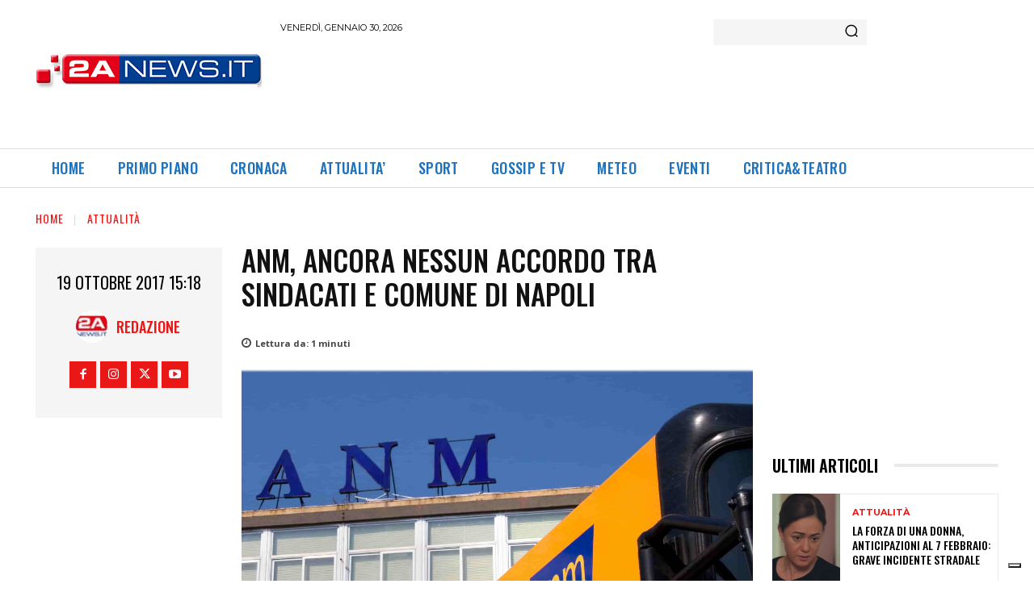

--- FILE ---
content_type: text/html; charset=utf-8
request_url: https://www.google.com/recaptcha/api2/aframe
body_size: 268
content:
<!DOCTYPE HTML><html><head><meta http-equiv="content-type" content="text/html; charset=UTF-8"></head><body><script nonce="-u9dPW-tRlw8OCQH_TFbTw">/** Anti-fraud and anti-abuse applications only. See google.com/recaptcha */ try{var clients={'sodar':'https://pagead2.googlesyndication.com/pagead/sodar?'};window.addEventListener("message",function(a){try{if(a.source===window.parent){var b=JSON.parse(a.data);var c=clients[b['id']];if(c){var d=document.createElement('img');d.src=c+b['params']+'&rc='+(localStorage.getItem("rc::a")?sessionStorage.getItem("rc::b"):"");window.document.body.appendChild(d);sessionStorage.setItem("rc::e",parseInt(sessionStorage.getItem("rc::e")||0)+1);localStorage.setItem("rc::h",'1769747084552');}}}catch(b){}});window.parent.postMessage("_grecaptcha_ready", "*");}catch(b){}</script></body></html>